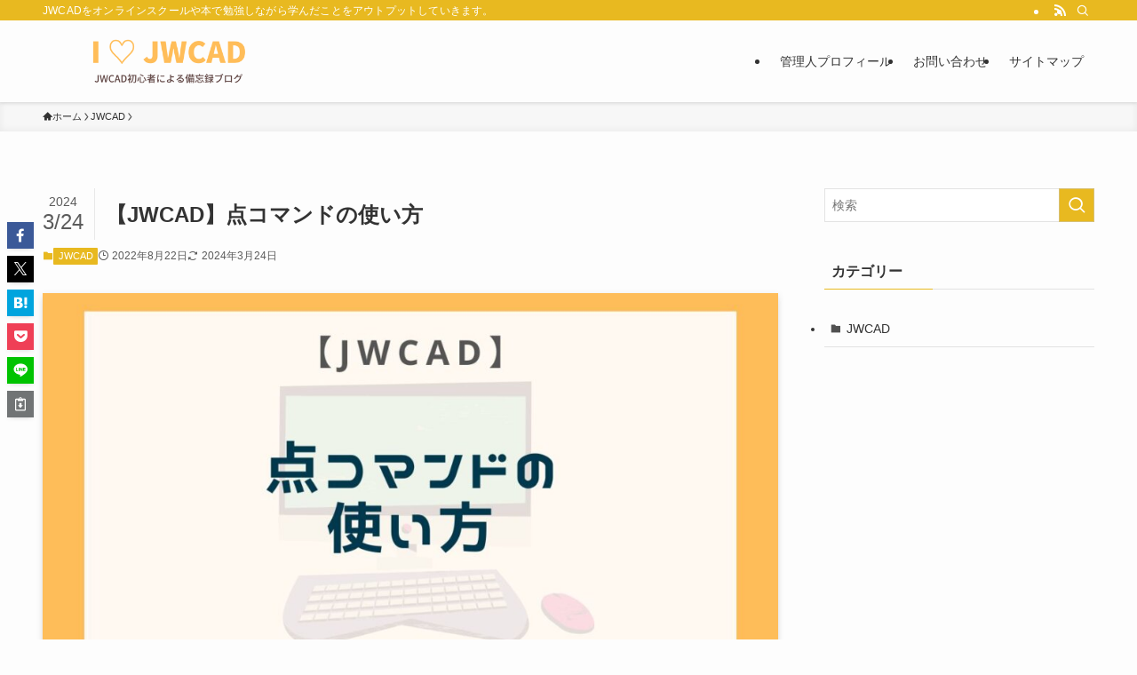

--- FILE ---
content_type: text/html; charset=utf-8
request_url: https://www.google.com/recaptcha/api2/aframe
body_size: 258
content:
<!DOCTYPE HTML><html><head><meta http-equiv="content-type" content="text/html; charset=UTF-8"></head><body><script nonce="vjGAtBoE9uNnXJaXb_YyAA">/** Anti-fraud and anti-abuse applications only. See google.com/recaptcha */ try{var clients={'sodar':'https://pagead2.googlesyndication.com/pagead/sodar?'};window.addEventListener("message",function(a){try{if(a.source===window.parent){var b=JSON.parse(a.data);var c=clients[b['id']];if(c){var d=document.createElement('img');d.src=c+b['params']+'&rc='+(localStorage.getItem("rc::a")?sessionStorage.getItem("rc::b"):"");window.document.body.appendChild(d);sessionStorage.setItem("rc::e",parseInt(sessionStorage.getItem("rc::e")||0)+1);localStorage.setItem("rc::h",'1769663303021');}}}catch(b){}});window.parent.postMessage("_grecaptcha_ready", "*");}catch(b){}</script></body></html>